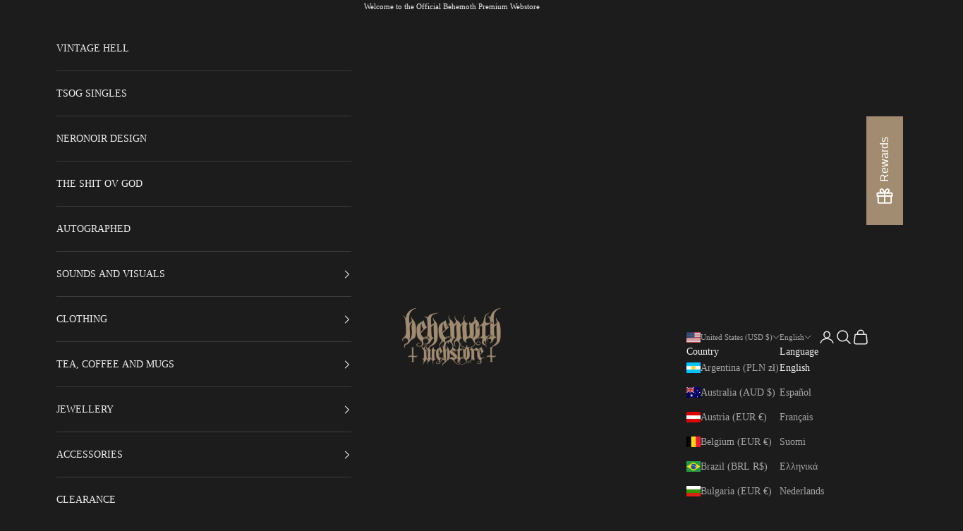

--- FILE ---
content_type: text/css
request_url: https://behemoth-store.com/cdn/shop/t/40/assets/nn-hero.css?v=130946916210984076871764773633
body_size: -206
content:
.nn-hero-card{background:#0d0d0d;border:1px solid #373737;border-left:4px solid #d7b56d;border-radius:10px;padding:1.6rem 1.6rem 1.4rem;margin:1.6rem 0 1.8rem;box-shadow:0 3px 8px #00000073;font-size:.93rem;color:#eaeaea}.nn-hero-heading{font-size:1.28rem;font-weight:700;color:#ffd78b;margin:0 0 1.1rem}.nn-hero-bullets{display:flex;flex-wrap:wrap;gap:.5rem .8rem}.nn-badge{background:#ffd78b1a;color:#ffd78b;padding:.4em .85em;border:1px solid #ffd78b;border-radius:9999px;font-weight:600;font-size:.86rem;white-space:nowrap;transition:background .2s ease}.nn-badge:hover{background:#ffd78b33}.nn-summary{display:flex;align-items:center;gap:.45rem;font-weight:600;color:#ffd78b;cursor:pointer;transition:color .2s ease}.nn-summary:hover{color:#fff}.nn-chevron{transition:transform .25s ease}details.nn-features[open] .nn-chevron{transform:rotate(180deg)}.nn-features ul{list-style-type:disc;margin-left:1.35rem}.nn-features li{margin-bottom:.45rem}.nn-features a{color:#d7b56d;text-decoration:underline}.nn-features a:hover{text-decoration:none}
/*# sourceMappingURL=/cdn/shop/t/40/assets/nn-hero.css.map?v=130946916210984076871764773633 */


--- FILE ---
content_type: application/javascript; charset=utf-8
request_url: https://config.gorgias.chat/bundle-loader/shopify/us-behemoth-webstore.myshopify.com
body_size: -227
content:
console.warn("No Gorgias chat widget installed or found for this Shopify store (us-behemoth-webstore).")